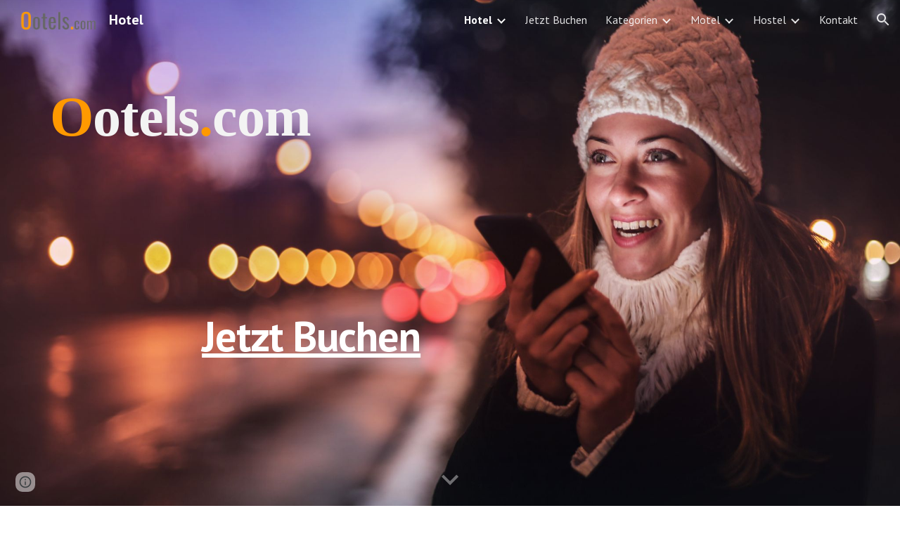

--- FILE ---
content_type: text/javascript; charset=UTF-8
request_url: https://www.gstatic.com/_/atari/_/js/k=atari.vw.en_US.spoJgEs8b1I.O/am=AAgGIA/d=0/rs=AGEqA5mch5CFXkifWGhukCoChN52EG9K7Q/m=sy40,sy41,sy43,sy46,fuVYe,sy48,sy4a,sy4b,CG0Qwb
body_size: 15211
content:
"use strict";this.default_vw=this.default_vw||{};(function(_){var window=this;
try{
_.aOa=function(a){return _.wp(a)};
}catch(e){_._DumpException(e)}
try{
_.bOa=function(a){return"number"===typeof a||a instanceof _.Tk||a instanceof _.rp};_.DC=function(a,c,e,f){c=new RegExp(c,String(f?"g":"")+"");for(f=0;0<=(f=e.indexOf("\\",f));)e=e.charCodeAt(f+1|0)==36?_.Zo(_.Op(e,0,f))+"$"+_.Zo(_.vpa(e,f=f+1|0)):_.Zo(_.Op(e,0,f))+_.Zo(_.vpa(e,f=f+1|0));return a.replace(c,e)};_.EC=function(a,c,e){a[c]=e!==void 0?e:null};_.FC=function(a,c){for(var e in a)c(e,a[e])};_.GC=function(a){var c=new _.uq;c.callback(a);return c};
}catch(e){_._DumpException(e)}
try{
var dOa,eOa,gOa,hOa;_.HC=function(a,c,e){a.lt=_.opa(c,e,1);return a};_.cOa=function(a,c){a.B=_.Zo(a.B)+_.Zo(c);return a};dOa=function(){};dOa.WG=!1;eOa=function(){return!0};gOa=function(a,c){var e=_.HC([!1],dOa,eOa);fOa(a,function(f,g){var h;return(h=c.B,h(f,g))?(e[0]=!0,1):0});return e[0]};hOa=function(a,c){var e=_.HC([!0],dOa,eOa);fOa(a,function(f,g){var h;return(h=c.B,h(f,g))?0:(e[0]=!1,1)});return e[0]};_.IC=function(){};_.F(_.IC,_.Xo);
_.IC.prototype.C=function(a){var c=_.JC(this,a);this.B.contains(c)||(this.B.B[c]=a)};_.IC.prototype.F=function(a){var c=this.B;a=_.JC(this,a);delete c.B[a]};_.IC.prototype.D=function(){this.B=iOa()};_.JC=function(a,c){_.Npa(c,"can't add null values");var e;return e=a.H,e(c)};_.IC.prototype.equals=function(a){return a!=null&&a instanceof _.IC?_.yp(a.B,this.B):!1};_.IC.prototype.gf=function(){return _.zp(this.B)};_.IC.prototype.toString=function(){return this.B.toString()};var KC=function(){};
_.F(KC,_.IC);KC.prototype.C=function(a){_.IC.prototype.C.call(this,a)};KC.prototype.F=function(a){_.IC.prototype.F.call(this,a)};KC.prototype.D=function(){_.IC.prototype.D.call(this)};var jOa=function(a){var c=0,e;for(e in a)c++;return c},LC=function(){};_.F(LC,_.Xo);LC.prototype.forEach=function(a){var c=this.B,e;for(e in c)a(e,c[e])};var fOa=function(a,c){a=a.B;for(var e in a)if(c(e,a[e])==1)break};_.k=LC.prototype;_.k.Rb=function(){a:{for(a in this.B){var a=!1;break a}a=!0}return a};_.k.DT=function(){return jOa(this.B)};
_.k.toString=function(){var a=_.rpa();a.B=_.Zo(a.B)+String.fromCharCode(123);this.forEach(function(c,e){_.Ip(_.cOa(_.Ip(_.Ip(a,c),"="),e),",")});return _.Ip(a,"}").toString()};_.k.gf=function(){var a=this.B,c=0,e;for(e in a){var f=a[e];var g=e;f=(g==null?0:_.xp(g))^(f==null?0:_.zp(f));c+=f;c=~~c}return c};_.k.equals=function(a){if(_.Yo(a,this))return!0;if(!(a instanceof LC))return!1;a:{var c=this.B;a=a.B;var e=_.Qpa();if(jOa(c)!=jOa(a))c=!1;else{for(var f in c)if(!e(c[f],a[f])){c=!1;break a}c=!0}}return c};
_.k.get=function(a){return this.B[a]};_.k.contains=function(a){return typeof this.B[a]!="undefined"};_.k.some=function(a){return gOa(this,a)};_.k.every=function(a){return hOa(this,a)};_.k.BP=!0;var iOa=function(){var a=new LC;a.B=Object.create(null);return a},kOa=function(){};_.F(kOa,KC);var MC=function(){_.rq.call(this);this.B=!1;this.R=0;this.H=!1;this.D=0;_.sq(this);_.Npa(_.cq,"HashFunction is required for the Javascript implementation");var a=new kOa;a.H=_.cq;a.B=iOa();this.C=a;this.F=[];this.B=!1;this.R=0;this.H=!1;this.D=0};_.F(MC,_.rq);_.k=MC.prototype;_.k.start=function(a,c){this.stop();this.B=!0;this.R=a;this.H=c;lOa(this,a,this.D=this.D+1|0)};_.k.stop=function(){this.EX();this.B=!1;this.R=0;this.H=!1};_.k.isEnabled=function(){return this.B};
_.k.na=function(){this.B&&this.stop();_.rq.prototype.na.call(this);_.IC.prototype.D.call(this.C);this.F.length=0};_.k.EX=function(){};var mOa=function(){MC.call(this);this.I=0};_.F(mOa,MC);mOa.prototype.EX=function(){this.I!=0&&(clearTimeout(this.I),this.I=0)};var lOa=function(a,c,e){a.I=setTimeout(function(){if(a.B&&a.D==e){a.B=!1;var f=a.C.B.B,g=[],h;for(h in f)g.push(f[h]);if(a.F.length!=0){f=a.F;for(h=0;h<f.length;h++)_.IC.prototype.F.call(a.C,f[h]);a.F.length=0}for(f=0;f<g.length;f++)(0,g[f])(a);a.H&&(a.B=!0,lOa(a,a.R,a.D))}},c)};_.nOa=function(){return function(){return new mOa}};
}catch(e){_._DumpException(e)}
try{
_.q("fuVYe");
var oOa,sOa;oOa=function(a){a=a?a.fb():_.ph().fb();return!!(a.visibilityState||a.mozVisibilityState||a.webkitVisibilityState||a.msVisibilityState)};_.rOa=function(a){return oOa(a)?new pOa(a):new qOa};sOa=function(){};_.F(sOa,_.Xo);var tOa=function(a,c){_.Vp(c);var e=a.C;e=e.B.contains(_.JC(e,c));_.zpa(!e,"Callback %s previously registered.",c);_.IC.prototype.C.call(a.C,c)},uOa,vOa,NC=0,wOa=function(){};wOa.WG=0;var xOa=function(){return!0},yOa=function(){this.B=this.C=0};_.F(yOa,_.Xo);
var zOa=function(a){var c=a.B*15525485+11,e=Math.floor(c*5.960464477539063E-8);a.C=(a.C*15525485+a.B*1502+e)%16777216;a.B=c-e*16777216;a=a.C*128+Math.floor(a.B*vOa[31]);a>=2147483648&&(a-=4294967296);return a},AOa=function(){AOa=function(){};uOa=_.tp([25],wOa,xOa);vOa=_.tp([33],wOa,xOa);NC=0;for(var a=1.52587890625E-5,c=32;c>=0;c=c-1|0)vOa[c]=a,a*=.5;a=1;for(c=24;c>=0;c=c-1|0)uOa[c]=a,a*=.5},BOa=function(){AOa();var a=new yOa,c,e=(c=NC,NC=NC+1|0,c)+Date.now();c=_.wp(Math.floor(e*5.960464477539063E-8))&
16777215;e=_.wp(e-c*16777216);a.C=c^1502;a.B=e^15525485;return a};var OC=function(){COa()},DOa;_.F(OC,_.Xo);
var EOa=function(){var a={afs:29314,amsp:29777,aolrp:30039,aome:30040,alc:29007,afmps:29008,awrhr:30029,awrof:30031,awrosc:30032,awrsr:30028,bco:29808,bcu:29809,ail:133658,cimgv:133706,"catch":30070,che:29704,chv:29010,cgcco:29814,cgccu:29815,caacmv:134074,caiv:30501,cbacmv:134075,ccv:29011,lccv:1337464,iccv:1337469,ccvv:1337471,ccml:133462,ceaef:30147,ciaf:133054,cistic:133055,cimtrc:133167,ciii:133064,cicv:133264,ciwordts:133274,cefwt:30097,cefr:30482,ciip:133063,ciorov:133273,woigc:133459,woicrs:133460,
woicrd:133461,cevv:133958,cegtqc:30098,cegtqmsc:30130,ceibc:30148,ceief:30159,ceiefa:30505,ceiep:30160,cemlt:30131,cetc:133918,ceoct:30834,cemct:30492,cesc:30178,cetti:133736,ceucti:30509,cewc:30141,cefrdfs:133272,cipotq:30804,ciqtgc:30805,ciwc:30803,citc:30806,cigbs:1337382,cicavow:1337383,cigbvae:1337384,cpbu:133078,cbt:133079,cipbdtq:30807,cfb:133077,cibdc:30808,cipfctq:30809,cifcc:30810,cims:30811,cofis:133076,cofmcc:30838,cq:29737,clt:29844,coe:29012,crt:29103,cov:29013,covm:133950,ccvm:133949,
covv:1337470,spls:1337465,icov:1337468,copy:29014,cms:29315,cje:133387,cjee:133389,cjes:133388,cjew:133390,cbf:30788,cc:30884,ds:1337529,cuep:133181,cukf:133650,cfmcjs:133661,crmcjs:133662,cwwbdtl:133665,cus:133182,cusp:1337543,cfmcd:30734,cfmcp:30735,cfblie:30752,csi:30958,cid:30736,cil:30123,cis:30124,isi:30873,isti:30874,clbam:30428,cmld:133300,coieaasi:133453,coic:133451,coifeob:133452,coifuob:1337397,coisic:133532,coittefiam:133445,coitteficnm:1337394,coittufiam:1337395,coittuficnm:1337396,coiufs:1337388,
cplfcf:30737,crmcd:30742,crmcp:30743,crb:30407,crvbf:30427,cre:30251,crhtps:30408,crhts:30409,crhrps:30410,crhrs:30411,cru:30252,ciucs:30300,cwfr:30142,cl:29685,cle:29684,cls:29683,cut:29016,dm:29017,drr:29507,dpmo:30047,dbs:133525,dbe:133526,dbl:133527,pdb:133524,dcco:30139,dxsco:30183,efi:29439,efit:134083,efim:133981,ewi:30904,esr:133660,editVerbalization:29787,etpaofttc:133147,easf:29267,edsdf:29272,edsil:29263,edsup:29264,eeas:29418,ees:29412,eisdf:29273,eisil:29265,eisup:29266,ews:29261,ezsdfar:29259,
emedfar:29664,eeot:30157,fbfimt:30155,fae:30167,fiabt:30154,fvvtlc:133967,fvitlc:133968,fbe:29020,fcca:29183,fcdm:29311,fmpdr:29296,fmpjy:29021,fmpl:29022,fmpr:29023,fr:29024,ndfl:29599,ndfp:29595,fmo:30398,fmpp:29380,fcoe:29025,gsdlvs:134049,gfertt:29248,gtrs:30707,hcatch:30092,hcatchp:30093,imglt:29282,ift:30990,imp:30397,imdt:30158,imgv:29283,isf:133336,isrr:134133,issf:133254,eor:133428,evv:133930,idbla:29027,idbodb:29028,idbrot:29029,idbrwt:29030,idbsla:29619,ifdld:29917,istl:29032,ibefefi:134087,
wimf:29316,jsac:29015,jsacs:30944,jsace:29080,jsai:134199,jsaist:134200,jsais:29033,lopil:134048,ltfappc:133864,ltfaptd:133865,ltisp:133878,ltia:133880,ltprc:133881,ltlfft:133891,ltilii:133886,ltilatl:133890,ltilvtl:133889,ltilvts:133887,ltilats:133888,ltiltls:133882,ltlfar:133902,lbb:29848,leim:134120,lm:29034,lj:29035,lje:29687,ljs:29686,lld:29841,leca:30110,lecav:30111,lsdw:1337548,lsderm:1337547,lsdocw:133815,lsdapqw:1337523,lsiw:1337524,lsi:29036,lsls:29504,lspqw:133816,lsredr:1337546,lsredw:1337545,
lsur:1337522,lac:29037,las:29038,cgbctgbc:30076,cgbfsp:30186,cgbp:30088,cgbsp:30177,cgbmcp:30176,cgbs:30077,cgbtgbcc:30089,clfr:30748,cs:29957,cscdmv:134084,csfr:30261,csotfr:30265,csms:30081,csmov:134076,csmv:30082,csucv:134085,cssp:30249,dd:30087,erc:30439,eru:30075,eu:30085,eufc:30883,mcbr:133588,mcdl:133543,mcdlt:133564,mad:29371,mlc:29039,mml:29497,mmr:29295,modelStateActionVerbalization:29788,nscms:134121,newChangesClientLoad:29043,newChangesFirstChunkLoad:29044,newChangesLoad:29045,newChangesServerLoad:29046,
omit:30173,opr:29505,ojl:29918,ojls:29983,ojle:29984,odscar:30931,odsgmi:30930,odsgsf:30932,odsgwi:30929,odstiw:30933,opv1iiweb:29539,opv1iiurl:29540,opv1iiphotos:29541,opv1iidrive:29542,opv1iiupload:29543,opv1iiwebcam:29544,opiiweb:29545,opiigif:133314,opiilms:133378,opiiurl:29546,opiiphotos:29547,opiidrive:29548,opiiupload:29549,opiiwebcam:29550,opiiuploadpd:29552,opriuploadpd:29553,odbc:29047,odbs:29049,pls:29920,pm:29050,paste:29051,ptt:134110,pbqc:29052,pqc:29053,pqct:29054,pqr:29508,pem:29055,
pi:30245,pmrcs:30246,pmrws:30247,pqrsfr:30869,pqs:30870,prc:30894,pgcpci:29658,qerowtt:30731,qexpbcbztt:30732,qezwtt:30733,qezwpwct:30816,qezwpwoct:30817,qizrt:30814,qis:30868,rm:29056,recaptchaLoadMain:30794,recaptchaReadyMain:30795,recaptchaGenerateTokenMain:30796,revHistAllTiles:29057,revHistAllTilesFirstBatch:30412,revHistDetTiles:29302,revHistDetTilesFirstBatch:30413,revHistInitialLoad:29059,revHistNamTiles:29318,revHistRestore:30414,revHistRestoreElement:30415,revHistServer:29060,revHistSingleTile:30416,
revHistSnapshot:29061,revHistTile:29062,rbsc:29675,srst:30163,sfr:29063,selectionChangeVerbalization:29789,slka:29064,sa:29303,sas:29304,saic:134042,scas:133773,sca:133774,slbc:29065,slbf:29066,slce:29067,slrm:29068,slrt:29069,sgbctgbc:30083,sgbs:30084,sgctr:30086,smatre:30967,smatrs:30966,smbr:29249,smc:29973,smf:29974,smsfie:133973,slms:29070,slmc:29071,slmi:29072,sml:29975,sms:29976,spbre:29250,spbrs:30973,cpeiud:133786,cpbje:133787,cpbi:133788,spe:29252,spprtd:133783,spefmc:133784,spafmc:133785,
sps:133789,spmsr:133800,spbtrs:133802,spbtr:133803,splap:133964,slpss:133351,sapss:133352,sazpss:133353,saepss:133354,sadapss:1337665,sadrvpss:1337666,sasdpss:1337667,shtrs:1337668,shtre:1337669,swcsfed:29509,swcsfes:29510,swffed:29511,swffes:29512,swidr:29513,swrcr:29798,swcscr:29799,swcr:29514,swcrlt:29578,swsle:29608,swslelt:29609,swsls:29601,swsf:29515,swst:29607,dswidl:29854,scpsf:30240,sciimf:30260,schsr:30034,scof:30035,scosc:30036,scrs:30221,els:30196,eatg:133311,ils:30314,ssete:30226,sserp:30227,
ssfe:29942,sserh:30228,sscsf:30090,ssphr:30091,ssp:30121,sccq:29738,scp:29739,scttc:29779,sctd:29740,sfmpp:29379,soa:29293,ttrml:133371,tet:29591,tml:133053,tmsu:29778,lcrmr:134276,tl:29073,uic:29584,uilcs:29586,uifcs:29588,fi:29587,urr:29506,vpdls:133911,vpdle:133912,vsd:30704,vwml:30756,wcb:30489,wceb:30490,wcib:133458,wcssb:30491,wccsb:133212,wffmpd:29499,wfm:29074,wfmm:29498,webfontsRender:29078,wpid:29985,yvcf:133289,fml:30837,disrt:43030,dalt:43031,dmps:43176,dcmth:43047,ddrt:43039,dde:43034,
dfrc:43037,dfrcfs:43168,dfrtrt:43060,dirc:43038,dircfs:43169,dldh:43046,dldhfs:43183,dml:43035,dpfrt:43059,ddr:43189,ddt:43190,dep:43186,drocr:43199,drot:43187,drcr:43198,drt:43188,dsd:43184,dsr:43185,dsprt:43036,dscat:43061,davmddp:43056,davmudp:43057,davmfdp:43058,dvmadv:43053,dvmfl:43052,dvmhd:43048,dvmhn:43049,dvmhp:43050,dvmla:43051,dvmrdv:43055,dvmudv:43054,dsabb:43062,dsrbb:43063,ddvtird:43065,disr:43180,dacl:43075,dac:43074,dact:43083,dacfrl:43077,dacfr:43076,dacfrt:43084,dacpc:43078,dcrdtdr:43079,
dcrdc:43080,dacps:43081,ilmlc:133267,scrwfdc:133102,ttvuc:133123,ilc:29031,umdcgc:133431,coemsagd:1337463,dggd:1337497,ct:1337512,ctafc:1337513,msg:134296,mfg:134297,msi:134298,mfi:134299,vsg:133940,vfg:133941,vsi:134021,vfi:134022,vstl:134031,vftl:134032,tbuc:134111,rfp:134131,ropfp:134135,csdt:134263,hcdt:134257,hpdt:134260};return a};OC.prototype.B=function(a){var c;if(c=_.Lp(a))c=a in DOa;if(c)a=DOa[a]|0;else{var e;_.bOa(a)?e=_.sp(a)?a:a instanceof _.Tk?_.vd(a):a.Vm:e=null;a=e}return a};
var COa=function(){COa=function(){};DOa=EOa()};var GOa=function(){FOa()};_.F(GOa,_.Xo);
var HOa=function(){},IOa=function(){var a={applyBasicStyles:41002,applyParagraphStyle:41003,applyTextStyle:41004,backspace:41005,basicEdit:41006,basicEditFrameRate:41051,carriageReturn:41007,cursorMove:41008,cursorMoveFrameRate:41052,"delete":41009,deleteKey:41010,deleteSurroundingText:41034,docosacceptallsuggestions:41049,docosrejectallsuggestions:41050,documentMetricsComputation:41072,findAndReplaceAll:41079,insert:41011,keyEvent:41012,latencyAccuracyTest:41073,mutationScriptCommand:41013,redo:41014,
replace:41015,revert:41016,scrolling:41017,selectAll:41018,selection:41019,setComposingRegion:41033,setComposingText:41032,spellAutocorrectApplyCorrection:41091,spellAutocorrectHandleSuccessfulResponse:41092,spellAutocorrectOnFlush:41093,spellAutocorrectOnSelectionChange:41094,autocorrectUiHandlerOnSelectionChange:41104,tab:41020,typeChar:41022,undo:41023,htmlRenderModelToDocSlice:41083,htmlRenderModelToString:41084,htmlRenderUpdate:41125,htmlRenderRedraw:41126,htmlRenderUpdateOverlays:41127,findAndSelect:41141};
return a},FOa=function(){FOa=function(){};IOa();HOa()};var JOa=function(){COa();new GOa};_.F(JOa,OC);JOa.prototype.B=function(a){return a in KOa?KOa[a]:OC.prototype.B.call(this,a)};
var PC={},KOa=(PC.apoml=53189,PC.apsid=53190,PC.cglt=53652,PC.efepi=53224,PC.emlt=53196,PC.egei=53223,PC.emv=53197,PC.hil=53452,PC.ifl=53337,PC.imgc=53195,PC.ipub=53361,PC.pub=53191,PC.navv=53192,PC.pgvi=53193,PC.scs=53328,PC.sismt=53326,PC.sisss=53327,PC.ses=54704,PC.gtoch=53321,PC.rtoc=53322,PC.pgcvi=53384,PC.tmsr=53396,PC.tcksr=53397,PC.tfksr=53398,PC["ipub-odl"]=53399,PC["ipub-ofl"]=53400,PC["ipub-odil"]=53401,PC["ipub-odhil"]=53402,PC["ipub-opsil"]=53404,PC["ipub-opil"]=53403,PC["atari-redraw"]=
53466,PC.tcn=53597,PC.itct=53625,PC.itfct=53626,PC.itpct=53627,PC.itrtd=53628,PC.itic=53640,PC.dtct=53661,PC.dtic=53662,PC.dtpc=54666,PC.dttf=54667,PC.aful=54694,PC.affl=54695,PC.mpul=54701,PC.rcdosd=54720,PC.ftfedr=54721,PC.rcdopd=54724,PC);var MOa=function(a){_.rq.call(this);LOa(this,a)};_.F(MOa,_.rq);var LOa=function(a,c){_.sq(a);NOa(a);if(c&&c.Yf()){a.C=c;var e=new _.kr;a.ka(e);_.lr(e,c.bE(),function(){_.gq(a.B)})}else a.C=null},NOa=function(a){a.D={};a.B={}};var QC=function(){_.rq.call(this);_.sq(this)};_.F(QC,_.rq);var OOa=function(){this.C=this.D=this.B=0};_.F(OOa,_.Xo);_.k=OOa.prototype;_.k.JS=function(a,c){this.B=this.B+1|0;this.B==1&&(this.F=a);this.D+=c;this.C=Math.max(this.C,c)};_.k.zV=function(){return this.F};_.k.tV=function(){return this.B};_.k.HV=function(){return this.D};_.k.jV=function(){return this.C};var QOa=function(){POa();this.D=this.C=this.B=0},ROa;_.F(QOa,_.Xo);_.k=QOa.prototype;_.k.JS=function(a,c){this.B=this.B+1|0;var e;if(!(e=this.B==1)){e=this.B;var f=ROa;if(!(e>0))throw _.Xoa().B;if((e&(-e|0))==e)e=_.aOa(e*zOa(f)*4.656612873077393E-10);else{do{var g=zOa(f);var h=g%e}while(g-h+(e-1|0)<0);e=_.wp(h)}e=e==0}e&&(this.F=a);this.D+=c;this.C=Math.max(this.C,c)};_.k.zV=function(){return this.F};_.k.tV=function(){return this.B};_.k.HV=function(){return this.D};_.k.jV=function(){return this.C};
var POa=function(){POa=function(){};ROa=BOa()};var SOa=function(){this.B=this.D=0;this.C=!1};_.F(SOa,_.Xo);var RC=function(a,c,e,f,g,h,l,p){_.rq.call(this);this.D=this.F=this.R=!1;TOa(this,a,c,e,f,g,h,l,p)};_.F(RC,_.rq);var TOa=function(a,c,e,f,g,h,l,p,r){_.sq(a);a.F=!1;a.ha=c;a.aa=e;a.C={};a.R=_.ei(f,"elifss");a.H={};a.V=f;a.ca=g;a.D=!0===l||_.ei(f,"eliir");a.ia=p?p:new sOa;a.I=new MOa(r);a.ka(a.I);a.D?a.B=null:(a.B=h(),a.ka(a.B),tOa(a.B,function(){a.BD()}))};
RC.prototype.log=function(a,c,e,f,g){a=this.aa.B(a);if(a!=null&&a!=0){a=_.wp(a);var h=f!=null?_.ns(f):new _.hs;f=this.I;var l=h.B?h.B:new _.Pr,p=!(a in f.D);p&&(f.D[a]=!0);l=_.ti(l,60,p);f.C&&((p=!(a in f.B)&&f.C.getState()==="visible")&&(f.B[a]=!0),l=_.ti(l,61,p));_.Qsa(h,l);if(!0===e){e=_.gpa();if(a in this.H&&this.H[a]>e)return;_.EC(this.H,a,e+36E5)}e=new SOa;f=this.ca.I;e.D=a;e.B=c;e.C=f;e.F=h;!0===g?UOa(this,e.D,e.B,e.C,e.F,-1,-1,-1):(c=this.C[a],c||(c=this.R?new OOa:new QOa,_.EC(this.C,a,c)),
c.JS(e,e.B));this.D&&this.BD()}};RC.prototype.EU=function(a,c){VOa(this,a,null);VOa(this,c,1);a=!!this.B&&this.B.isEnabled();WOa(this);a||this.BD()};
var VOa=function(a,c,e){for(var f in c){var g=a.aa.B(f);if(g!=null&&g!=0){var h=new _.hs;if(e!=null){var l=h;var p=new _.as;p=_.zi(p,7,e);_.js(l,p)}UOa(a,_.wp(g),c[f],!1,h,-1,-1,-1)}}},UOa=function(a,c,e,f,g,h,l,p){g=g?g:new _.hs;var r=g.D;r||(r=new _.as);e=Math.round(e*1E3);isFinite(e)&&_.xi(r,1,_.Wca(_.al(e)));h!=-1&&_.yi(r,4,h);l!=-1&&(h=Math.round(l*1E3),isFinite(h)&&_.xi(r,5,h));p!=-1&&(p=Math.round(p*1E3),isFinite(p)&&_.xi(r,6,p));p=g.B?g.B:new _.Pr;_.ti(p,34,f);_.Qsa(_.js(_.is(g,41),r),p);
a.ha.Va(c,_.ms(g))};RC.prototype.BD=function(){if(this.F){for(var a=_.Ypa(this.C),c=0;c<a.length;c++){var e=a[c],f=e.zV();UOa(this,f.D,f.B,f.C,f.F,e.tV(),e.jV(),e.HV())}this.clear()}};RC.prototype.clear=function(){this.C={}};RC.prototype.na=function(){_.rq.prototype.na.call(this)};RC.prototype.TO=function(){_.ei(this.V,"docs-rolibilc")&&WOa(this)};
var WOa=function(a){a.F=!0;if(!a.D&&a.B&&!a.B.isEnabled()){var c=_.oq(a.V,"lirim");a=a.B;var e=a.start,f;if(f=c!=null)f=isFinite(c);e.call(a,f&&_.wp(c)!=0?_.wp(c):6E4,!0)}};var qOa=function(a,c,e){a=a===void 0?"visible":a;c=c===void 0?!1:c;e=e===void 0?!1:e;QC.call(this);this.C=a;this.H=c;this.F=e;this.B=new _.ir;this.ka(this.B);this.D=new _.ir;this.ka(this.D)};_.F(qOa,QC);_.k=qOa.prototype;_.k.getState=function(){return this.C};_.k.Yf=function(){return this.H};_.k.hasFocus=function(){return this.F};_.k.bE=function(){return this.B};_.k.ZU=function(){return this.D};_.k.hb=function(a){a!=this.C&&(this.C=a,this.B.dispatchEvent(null))};var XOa=document.mozVisibilityState?"mozvisibilitychange":document.webkitVisibilityState?"webkitvisibilitychange":document.msVisibilityState?"msvisibilitychange":"visibilitychange";var pOa=function(a){QC.call(this);this.B=a||_.ph();this.C=new _.Fg(this);this.C.listen(this.B.fb(),XOa,this.Oha);if(a=this.B.getWindow())this.C.listen(a,"focus",this.RV),this.C.listen(a,"blur",this.RV);this.F=new _.ir;this.ka(this.F);this.D=new _.ir;this.ka(this.D)};_.F(pOa,QC);_.k=pOa.prototype;_.k.getState=function(){var a=(a=this.B)?a.fb():_.ph().fb();return a.visibilityState||a.mozVisibilityState||a.webkitVisibilityState||a.msVisibilityState||"visible"};_.k.Yf=function(){return oOa(this.B)};
_.k.hasFocus=function(){var a;return((a=this.B.fb())==null?void 0:a.hasFocus())||!1};_.k.Oha=function(){this.bE().dispatchEvent(null)};_.k.RV=function(){this.ZU().dispatchEvent(null)};_.k.na=function(){_.Wd(this.C);QC.prototype.na.call(this)};_.k.bE=function(){return this.F};_.k.ZU=function(){return this.D};_.SC=function(a){_.xo.call(this);var c=this;this.B=null;if(_.Au(a.appContext.configuration))this.Tf(_.Wh(this,{appContext:{xaa:_.ula}}).then(function(f){c.B=f.appContext.xaa.C();c.B.TO()}));else{var e=_.jq();this.Tf(_.Wh(this,{service:{Az:_.Fu}}).then(function(f){f=f.service.Az.B;var g=new JOa,h=_.rOa(new _.Bm(a.service.window.fb()));c.ka(h);c.B=new RC(f,g,e,a.appContext.jp,_.nOa(),null,null,h);c.B.TO()}))}};_.F(_.SC,_.zo);
_.SC.la=function(){return{appContext:{configuration:_.Yn,jp:_.ss},service:{flags:_.Eu,window:_.Iz}}};_.Yf(_.Axa,_.SC);
_.w();
}catch(e){_._DumpException(e)}
try{
var ZOa,UC,$Oa,bPa,cPa,dPa,aPa,YOa,gPa,ePa,fPa;ZOa=function(a,c){var e;return(e=a[YOa])!=null?e:a[YOa]=c(a)};UC=function(a){for(var c=1,e=a.length,f=a[e-1];f==="="||f===".";f=a[--e-1]);f=e-4;for(var g=0;g<f;)c=a.charCodeAt(g)+31*c|0,c=a.charCodeAt(g+1)+31*c|0,c=a.charCodeAt(g+2)+31*c|0,c=a.charCodeAt(g+3)+31*c|0,g+=4;for(;g<e;)c=a.charCodeAt(g++)+31*c|0;return c};$Oa=function(a){return UC(_.Wba(a))};
bPa=function(a){for(var c=0,e=a.length,f=0;f<e;f++){var g=a[f];if(f===e-1&&g!=null&&typeof g==="object"&&g.constructor===Object)for(var h in g)!Number.isNaN(+h)&&(c=c+aPa(g[h])|0);else c=c+aPa(g)|0}return c*17|0};cPa=function(a){return bPa(a.X)};dPa=function(a){return bPa([].concat(_.Se(a.entries())))};
aPa=function(a){if(a==null)return 0;switch(typeof a){case "boolean":return a?ePa:fPa;case "string":return UC(a);case "object":if(Array.isArray(a))return bPa(a);if(a[_.yb]===_.zb)return _.Cb(a)?ZOa(a,cPa):cPa(a);if(a&&typeof a==="object"&&a.Dka===_.Cka)return a.Qq&2?ZOa(a,dPa):dPa(a);if(a instanceof _.Eb)return ZOa(a,$Oa)}return UC(String(a))};_.VC=function(a){a=aPa(a);var c;var e=(c=gPa)!=null?c:gPa=1;return a+e|0};YOa=_.rb(void 0,"ijhc");ePa=UC("1");fPa=UC("0");
}catch(e){_._DumpException(e)}
try{
_.WC=function(a,c,e){return _.ad(a,c,_.bc,e,void 0,_.cc)};_.XC=function(a){isFinite(a)&&(a=String(a));return typeof a==="string"?/^\s*-?0x/i.test(a)?parseInt(a,16):parseInt(a,10):NaN};_.YC=function(){this.B=0};_.F(_.YC,_.Xo);_.k=_.YC.prototype;_.k.name=function(){return this.C!=null?this.C:""+this.B};_.k.ordinal=function(){return this.B};_.k.equals=function(a){return _.Yo(this,a)};_.k.gf=function(){return _.Xo.prototype.gf.call(this)};_.k.toString=function(){return this.name()};_.iPa=function(){};
_.F(_.iPa,_.ip);var jPa=function(){};_.F(jPa,_.ip);_.ZC=function(){var a=new jPa;_.dp(a);_.fp(a,Error(a));return a};_.$C=function(a){var c=a;return function(){if(c){var e=c;c=null;e()}}};_.aD=function(){};_.F(_.aD,_.Xo);_.aD.prototype.Va=function(){};_.kPa=function(a,c,e){_.Up(!a.isEnabled(),"Cannot use callOnce on an already running timer");_.Vp(c);var f=a.C;f=f.B.contains(_.JC(f,c));_.zpa(!f,"Callback %s previously registered.",c);_.IC.prototype.C.call(a.C,c);a.F.push(c);a.start(e,!1)};
}catch(e){_._DumpException(e)}
try{
_.q("CG0Qwb");
var mPa=function(a){return lPa[a]||(lPa[a]=new _.Tk(a,a<0?-1:0))},nPa=function(a){switch(typeof a){case "bigint":return a=BigInt.asUintN(64,a),new _.Tk(Number(BigInt.asUintN(32,a)),Number(BigInt.asUintN(32,a>>BigInt(32))));case "number":if(!Number.isFinite(a))break;return _.al(a);case "string":try{return _.bl(a)}catch(c){}break;case "object":if(a instanceof _.Tk)return a}return _.$k},bD=function(a){var c=nPa(a).toString();a=Number(a);return Number.isSafeInteger(a)?a:c},oPa=function(a){switch(a){case "bluetooth":return 1;
case "cellular":return 2;case "ethernet":return 3;case "mixed":return 4;case "none":return 5;case "other":return 6;case "unknown":return 9;case "wifi":return 7;case "wimax":return 8;default:return 10}},pPa=function(a){switch(a){case "2g":return 2;case "3g":return 3;case "4g":return 4;case "slow-2g":return 1;default:return 5}},qPa=function(a){a=a.toLowerCase();if(a.startsWith("h2")||a.startsWith("http/2"))return 2;if(a.startsWith("h3")||a.startsWith("http/3"))return 10;switch(a){case "hq":return 3;
case "http/1.1":return 1;case "spdy/1":return 4;case "spdy/2":return 5;case "spdy/3":return 6;default:return 7}},cD=function(a,c){_.kk(a.B,2);_.zi(a.B,2,c)},dD=function(a){this.X=_.A(a)};_.F(dD,_.D);var rPa=function(a){this.X=_.A(a)};_.F(rPa,_.D);var sPa=function(a){this.X=_.A(a)};_.F(sPa,_.D);var eD=function(a){this.X=_.A(a)};_.F(eD,_.D);var fD=function(a){this.X=_.A(a)};_.F(fD,_.D);var tPa=function(a){this.X=_.A(a)};_.F(tPa,_.D);
var lPa={},gD=function(a){a|=0;return-128<=a&&a<128?mPa(a):new _.Tk(a,a<0?-1:0)},hD=function(a){this.B=a};_.F(hD,_.Xo);hD.prototype.Kc=function(){var a;return a=this.B,a()};var iD=function(a,c){return a.indexOf(c.toString())!=-1},jD=function(){this.F=0};_.F(jD,_.Xo);jD.prototype.B=function(){return(this.F+1|0)<this.H.length};jD.prototype.C=function(){if(!this.B())throw _.ZC().B;var a=this.H,c=this.F=this.F+1|0;return a[c]};
jD.prototype.D=function(){var a=new _.iPa;_.ep(a,"remove");_.fp(a,Error(a));throw a.B;};var uPa=function(a){return new hD(function(){var c=new jD;c.F=-1;c.H=a;return c})},vPa=function(){this.F=0};_.F(vPa,jD);vPa.prototype.D=function(){this.H.splice(this.F,1);this.F=this.F-1|0};
var wPa=function(a){return new hD(function(){var c=new vPa;c.F=-1;c.H=a;return c})},xPa=function(a){_.Bq();a=_.nqa.exec(a);for(var c=[],e=0;e<=7;e=e+1|0)!a||a.length<=e||a[e]==null?c.push(null):c.push(a[e]);return c},yPa,kD=function(){};_.F(kD,_.Xo);kD.prototype.mark=function(){};kD.prototype.D=function(){};var zPa=function(){zPa=function(){};yPa=new kD},APa=function(){this.B={};this.C={}};_.F(APa,_.Xo);var lD=function(a,c,e){this.D=a;this.C=c;this.F=e};_.F(lD,_.Xo);
lD.prototype.B=function(a){var c=new APa;mD(this,c,"tl",a,"el");this.setInterval(c,"lj",a,"sjl","ejl");this.setInterval(c,"cje",a,"cjes","cjee");mD(this,c,"cjee",a,"cjee");mD(this,c,"cjes",a,"cjes");this.setInterval(c,"cjew",a,"sjl","cjes");mD(this,c,"jsacs",a,"sac");this.setInterval(c,"jsac",a,"sac","eac");mD(this,c,"jsace",a,"eac");mD(this,c,"jsaist",a,"sjsai");this.setInterval(c,"jsai",a,"sjsai","ejsai");this.setInterval(c,"dbl",a,"sdb","edb");this.setInterval(c,"pdb",a,"cle","sdb");this.setInterval(c,
"slka",a,"sasl","easl");this.setInterval(c,"fmpjy",a,"sfpjy","efpjy");this.setInterval(c,"fr",a,"sfr","efr");this.setInterval(c,"mad",a,"smad","emad");this.setInterval(c,"cl",a,"cls","cle");this.setInterval(c,"ojl",a,"ojls","ojle");this.setInterval(c,"clbam",a,"sclb","mlc");mD(this,c,"cfblie",a,"cfblie");mD(this,c,"csi",a,"csi");this.setInterval(c,"leim",a,"seiml","eeiml");mD(this,c,"alc",a,"alc");mD(this,c,"afmps",a,"afmps");mD(this,c,"jsais",a,"jsais");mD(this,c,"che",a,"che");nD(this,c,"chv",a,
"chv","dchv");nD(this,c,"cov",a,"cov","dcov");mD(this,c,"spls",a,"spls");mD(this,c,"icov",a,"icov");mD(this,c,"covv",a,"covv");mD(this,c,"crt",a,"crt");mD(this,c,"dbs",a,"sdb");mD(this,c,"dbe",a,"edb");mD(this,c,"odbs",a,"odbs");mD(this,c,"odbc",a,"odbc");mD(this,c,"las",a,"las");mD(this,c,"lac",a,"lac");mD(this,c,"lsi",a,"lsi");mD(this,c,"lsls",a,"lsls");mD(this,c,"opr",a,"opr");mD(this,c,"urr",a,"urr");mD(this,c,"drr",a,"drr");mD(this,c,"pqr",a,"pqr");mD(this,c,"pbqc",a,"pbqc");mD(this,c,"pqc",
a,"pqc");mD(this,c,"mlc",a,"mlc");mD(this,c,"mmr",a,"mmr");nD(this,c,"coe",a,"coe","dcoe");mD(this,c,"fbe",a,"fbe");mD(this,c,"fmpl",a,"fmpl");mD(this,c,"fmpdr",a,"fmpdr");mD(this,c,"fmpr",a,"fmpr");nD(this,c,"fcoe",a,"fcoe","dfcoe");mD(this,c,"imgv",a,"imgv");mD(this,c,"istl",a,"istl");mD(this,c,"webfontsRender",a,"webfontsRender");mD(this,c,"cwfr",a,"cwfr");nD(this,c,"ccv",a,"ccv","dccv");mD(this,c,"lccv",a,"lccv");mD(this,c,"iccv",a,"iccv");mD(this,c,"ccvv",a,"ccvv");mD(this,c,"wfm",a,"wfm");mD(this,
c,"soa",a,"soa");mD(this,c,"ttrml",a,"ttrml");mD(this,c,"sfmpp",a,"sfmpp");mD(this,c,"cle",a,"cle");mD(this,c,"cls",a,"cls");mD(this,c,"lje",a,"ejl");mD(this,c,"ljs",a,"sjl");mD(this,c,"ifdld",a,"ifdld");mD(this,c,"ojls",a,"ojls");mD(this,c,"ojle",a,"ojle");mD(this,c,"wpid",a,"wpid");mD(this,c,"ilmlc",a,"ilmlc");mD(this,c,"eor",a,"eor");mD(this,c,"vpdls",a,"vpdls");mD(this,c,"vpdle",a,"vpdle");mD(this,c,"cevv",a,"cevv");mD(this,c,"evv",a,"evv");oD(this,c,"clt",a.clt);oD(this,c,"lm",a.ml);oD(this,
c,"mml",a.mml);oD(this,c,"dm",a.md);oD(this,c,"pem",a.mpe);oD(this,c,"pm",a.mp);oD(this,c,"rm",a.mr);oD(this,c,"cms",a.cms);oD(this,c,"wimf",a.wimf);oD(this,c,"fmpp",a.fmpp);oD(this,c,"tet",a.tet);oD(this,c,"uic",a.uic);oD(this,c,"fi",a.fi);oD(this,c,"uifcs",a.uifcs);oD(this,c,"uilcs",a.uilcs);oD(this,c,"slbf",a.slbf);oD(this,c,"slrm",a.slrm);oD(this,c,"slrt",a.slrt);oD(this,c,"scrwfdc",a.scrwfdc);oD(this,c,"spbre",a.spbre);oD(this,c,"spbrs",a.spbrs);oD(this,c,"slbc",a.slbc);oD(this,c,"smatre",a.smatre);
oD(this,c,"smatrs",a.smatrs);oD(this,c,"smbr",a.smbr);oD(this,c,"slce",a.slce);oD(this,c,"smc",a.smc);oD(this,c,"sgbctgbc",a.sgbctgbc);oD(this,c,"sgbs",a.sgbs);oD(this,c,"sgctr",a.sgctr);oD(this,c,"smf",a.smf);oD(this,c,"smsfie",a.smsfie);oD(this,c,"slms",a.slms);oD(this,c,"slmc",a.slmc);oD(this,c,"slmi",a.slmi);oD(this,c,"sml",a.sml);this.setInterval(c,"cpeiud",a,"cpeiuds","cpeiude");this.setInterval(c,"cpbje",a,"cpbjes","cpbjee");this.setInterval(c,"cpbi",a,"cpbis","cpbie");oD(this,c,"spe",a.spe);
oD(this,c,"spprtd",a.spprtd);oD(this,c,"spefmc",a.spefmc);oD(this,c,"spafmc",a.spafmc);oD(this,c,"sps",a.sps);oD(this,c,"spmsr",a.spmsr);oD(this,c,"spbtrs",a.spbtrs);this.setInterval(c,"spbtr",a,"spbtrs","spbtre");oD(this,c,"splap",a.splap);oD(this,c,"slpss",a.slpss);oD(this,c,"sapss",a.sapss);oD(this,c,"sazpss",a.sazpss);oD(this,c,"saepss",a.saepss);oD(this,c,"sadapss",a.sadapss);oD(this,c,"sadrvpss",a.sadrvpss);oD(this,c,"sasdpss",a.sasdpss);oD(this,c,"sa",a.sa);oD(this,c,"sas",a.sas);oD(this,c,
"saic",a.saic);oD(this,c,"sca",a.sca);oD(this,c,"scas",a.scas);oD(this,c,"shtrs",a.shtrs);oD(this,c,"shtre",a.shtre);oD(this,c,"swcsfed",a.swcsfed);oD(this,c,"swcsfes",a.swcsfes);oD(this,c,"swffed",a.swffed);oD(this,c,"swffes",a.swffes);oD(this,c,"swidr",a.swidr);oD(this,c,"swrcr",a.swrcr);oD(this,c,"swcscr",a.swcscr);oD(this,c,"swcr",a.swcr);oD(this,c,"swcrlt",a.swcrlt);oD(this,c,"swsle",a.swsle);oD(this,c,"swslelt",a.swslelt);oD(this,c,"swsls",a.swsls);oD(this,c,"swsf",a.swsf);oD(this,c,"swst",
a.swst);oD(this,c,"dswidl",a.dswidl);oD(this,c,"gfertt",a.gfertt);var e=c.B,f=c.C;"fmpl"in f&&"afmps"in f&&"fr"in e&&pD(this,e,"fcca",f.fmpl-f.afmps-e.fr);e=c.B;f=c.C;"fmpr"in f&&"fmpdr"in f&&pD(this,e,"fcdm",f.fmpr-f.fmpdr);e=c.B;f=c.C;if("pqc"in f&&"pbqc"in f&&"mmr"in f){var g=Math.max(f.pqc,Math.max(f.pbqc,"soa"in f?f.soa:0)),h=f.mmr;pD(this,e,"wfmm",Math.max(h-g,0));"fmpdr"in f&&"mml"in e&&(f=f.fmpdr-Math.max(g,h+e.mml),f=Math.max(f,0),pD(this,e,"wffmpd",f))}a=a.pls;this.C&&a!=null&&(e=this.C,
e=e.responseStart>0?e.responseStart:e.responseEnd,e>0&&pD(this,c.B,"pls",a-e));return c};var pD=function(a,c,e,f){if(f!=null){if(isNaN(f)){a=a.F;var g=_.jp("Latency variable "+_.Zo(e)+" is NaN");a.log(g,null,!1)}else isNaN(f)||isFinite(f)||(a=a.F,g=_.jp("Latency variable "+_.Zo(e)+" is infinite"),a.log(g,null,!1));c[e]=f}},oD=function(a,c,e,f){pD(a,c.B,e,f)},nD=function(a,c,e,f,g,h){"dlod"in f?mD(a,c,e,f,h):mD(a,c,e,f,g)},mD=function(a,c,e,f,g){f=f[g];pD(a,c.C,e,f!=null?f-a.D:null)};
lD.prototype.setInterval=function(a,c,e,f,g){g=e[g];e=e[f];pD(this,a.B,c,g!=null&&e!=null?g-e:null)};var BPa=_.td(_.cs);_.Eb.prototype.equals=function(a){return _.yka(this,a)};_.Eb.prototype.gf=function(){return _.VC(this)};var CPa=Symbol();_.Ic.prototype.equals=function(a){return a instanceof _.Ic?_.yba(this,a):!1};_.Ic.prototype.gf=function(){return _.VC(this)};_.D.prototype.equals=function(a){return _.Hk(this,a)};_.D.prototype.gf=function(){return _.VC(this)};var DPa=function(a,c){for(a=a.Kc();a.B();){var e=a.C();c(e)}};var EPa=function(a,c,e){lD.call(this,c!=null?c.responseStart:a,c,new _.os(e))};_.F(EPa,lD);EPa.prototype.B=function(a){var c=lD.prototype.B.call(this,a);mD(this,c,"navv",a,"navv");mD(this,c,"emv",a,"emv");mD(this,c,"ifl",a,"ifl");mD(this,c,"hil",a,"hil");return c};var FPa=function(){this.B=0};_.F(FPa,_.YC);var GPa=new FPa;GPa.C="ALL";GPa.B=1;var HPa=function(a,c,e,f,g,h){this.W=!1;this.B={};this.L=a;this.B.ilc=!0;if(g)for(a=this.B,g=uPa(g).Kc();g.B();){var l=g.C();a[l]=!0}this.H=new _.aD;this.aa=c;this.D=f;this.R=e;this.C=h};_.F(HPa,_.Xo);
var JPa=function(a){if(!("ilc"in a.B))throw _.op("Should not pass a condition that MemoryMonitor isn't waiting for.").B;_.eq(a.B,"ilc");_.fq(a.B)&&_.zq(a.R.B(),function(){a.F&&(IPa(a),a.W=!0)})},KPa=function(a,c){var e=new _.hs;a.I&&a.I.B(e,GPa);if(a.D){var f=_.Xj(c,eD,1);if(!_.Cb(f,f.X[_.tb]|0)){var g=f[CPa];g&&_.xba(g,f)?f=g:(g=_.Oc(f),f=f[CPa]=g)}f&&(f=_.Bc(f),g=a.D.getSize(),f=_.yi(f,16,g|0),g=a.D.B(),f=_.yi(f,17,g|0),f=_.Oc(f),_.I(c,eD,1,f))}a.C&&(f=new tPa,g=a.C.B(),f=_.yi(f,1,g|0),g=a.C.Ql(),
f=_.ti(f,2,g),f=_.Oc(f),_.I(c,tPa,27,f));c=_.Oc(c).Nb();c=BPa(c);e.I=c;e=_.ms(_.is(e,19));a.H.Va(33E3,e)},IPa=function(a){LPa(a.F,new MPa(function(c){if(c){c=c.clone();_.yi(c,22,18E5);KPa(a,c);NPa(a);var e;_.kPa((e=a.aa,e()),function(){IPa(a)},18E5)}}))},NPa=function(a){_.nq(a.L,"docs-emmda")&&OPa(a.V,function(c){if(c){var e=new _.cs;_.yi(e,22,18E5);_.yi(e,20,a.F.B|0);var f=new rPa,g=bD(gD(c.D|0));_.xi(f,1,g);g=c.B;for(var h=0;h<g.length;h++){var l,p=g[h],r=c.C,u=l=new sPa,x=bD(gD(p.D|0));_.xi(u,
1,x);u=p.C;for(x=0;x<u.length;x++){var z=l,B=PPa(u[x],r,p.B);_.WC(z,2,B.D())}p=p.F;for(r=0;r<p.length;r++)_.ad(l,3,_.tc,p[r],void 0,_.vc);l=_.Oc(l);_.hd(f,2,sPa,l)}c=_.Oc(f);_.I(e,rPa,25,c);KPa(a,e)}})};var MPa=function(a){this.B=a};_.F(MPa,_.Xo);var UPa=function(a){var c=QPa;if(a==null)return c;a|=0;RPa||(RPa=_.HC([QPa,SPa],qD,TPa));return(a=RPa[a])?a:c};var qD=function(){this.F=this.B=0},RPa;_.F(qD,_.YC);var VPa=function(a,c,e){var f=new qD;f.C=a;f.B=c;f.F=e;return f};qD.prototype.D=function(){return this.F};var TPa=function(a){return a instanceof qD},QPa=VPa("UNDEFINED_COMPONENT_NAME",0,0),SPa=VPa("MEET",1,1);var WPa=function(a,c){DPa(c,function(e){_.hd(a,15,fD,e)})};var XPa=function(){this.F=this.B=0};_.F(XPa,_.YC);var rD=function(a,c,e){var f=new XPa;f.C=a;f.B=c;f.F=e;return f};XPa.prototype.D=function(){return this.F};
var YPa=rD("MAIN",1,1),ZPa=rD("COMPANION_CALENDAR",3,3),$Pa=rD("COMPANION_KEEP",4,4),aQa=rD("COMPANION_MAPS",5,5),bQa=rD("COMPANION_TASKS",6,6),cQa=rD("CONTACTS",7,7),dQa=rD("ONEPICK",8,8),eQa=rD("BOTGUARD_STRICT_CSP",9,9),fQa=rD("OFFLINE_IFRAME",10,10),gQa=rD("CLIENTS_PROXY",11,11),hQa=rD("CLIENTS_LSC_INVALIDATION",12,12),iQa=rD("CLIENT_CHANNEL",13,13),jQa=rD("ABOUT_BLANK",14,14),kQa=rD("OTHER_ATTRIBUTION",15,15),lQa=rD("EMPTY_ATTRIBUTION",16,16),mQa=rD("PUNCH_VIEWER",17,17),nQa=rD("OTHER_ATTRIBUTION_NON_URL",
18,18),oQa=rD("CALCWORKER",19,19);var pQa=function(){this.B=0};_.F(pQa,_.Xo);var LPa=function(a,c){qQa(a.D,function(e){a.B=a.B+1|0;var f=null;if(e){f=new _.cs;_.yi(f,20,a.B|0);var g=f,h=rQa(e);_.I(g,eD,1,h);a.C&&(g=a.C,h=new sQa(e.B-g.B|0,e.C-g.C|0,e.D-g.D|0,e.F-g.F|0,e.H-g.H|0,tQa(e.I,g.I)),g=f,h=rQa(h),_.I(g,eD,23,h))}a.C=e;e=f?_.Oc(f):null;f=c.B;f(e)})};var sQa=function(a,c,e,f,g,h){this.B=a;this.C=c;this.D=e;this.F=f;this.H=g;this.I=h};_.F(sQa,_.Xo);
var tQa=function(a,c){var e=uQa(a),f=uQa(c),g=[];_.FC(e,function(h,l){if(h in f){h=f[h];_.Jp(_.lk(l,2),_.lk(h,2));var p=new fD;var r=UPa(_.qk(l,1));p=_.zi(p,1,r.D());r=_.lk(l,2);p=_.ti(p,2,r);r=_.mk(l,3)-_.mk(h,3)|0;p=_.yi(p,3,r|0);l=_.mk(l,4)-_.mk(h,4)|0;l=_.yi(p,4,l|0);l=_.Oc(l);g.push(l)}else g.push(l)});_.FC(f,function(h,l){if(!(h in e)){h=new fD;var p=UPa(_.qk(l,1));h=_.zi(h,1,p.D());p=_.lk(l,2);h=_.ti(h,2,p);p=Math.imul(-1,_.mk(l,3));h=_.yi(h,3,p|0);l=Math.imul(-1,_.mk(l,4));l=_.yi(h,4,l|0);
l=_.Oc(l);g.push(l)}});return g},uQa=function(a){for(var c={},e=0;e<a.length;e=e+1|0){var f=a[e],g=c,h=UPa(_.qk(f,1)).toString();_.dq(g,h,f)}return c},rQa=function(a){var c=new eD;_.yi(c,4,Math.round(a.B/1024)|0);_.yi(c,5,Math.round(a.C/1024)|0);_.yi(c,6,Math.round(a.D/1024)|0);var e=bD(gD(a.B|0));_.xi(c,8,e);e=bD(gD(a.C|0));_.xi(c,9,e);e=bD(gD(a.D|0));_.xi(c,10,e);_.yi(c,13,Math.round(a.F/1024)|0);_.yi(c,14,Math.round(a.H/1024)|0);WPa(c,wPa(a.I));return _.Oc(c)};var vQa=function(a,c,e,f){this.D=a;this.C=c;this.F=e;this.B=f};_.F(vQa,_.Xo);
var PPa=function(a,c,e){if(a.length==0)return lQa;if(a==="about:blank")return jQa;if(_.Yo(c,a))return YPa;c=xPa(a);a=c[3];a==null&&(a="");_.Np(a,"www.")&&(a=_.DC(a,"www.","",!1));var f="docs.google.com";e.length!=0&&(e=xPa(e)[3],f=e==null?null:decodeURI(e),_.Np(f,"www.")&&(f=_.DC(f,"www.","",!1)));e=f;c=c[5];c==null&&(c="");if(_.Yo(a,e)||a.length==0){if(_.Mp(c,"/bscframe"))return eQa;if(iD(c,"/picker"))return dQa;if(iD(c,"offline/iframeapi"))return fQa;if(iD(c,"/present")||iD(c,"/localpresent"))return mQa;
if(iD(c,"calcworkerhost_core")||iD(c,"calcworker_j2cl_core"))return oQa}if(iD(c,"/companion")){if(a==="calendar.google.com")return ZPa;if(a==="keep.google.com")return $Pa;if((a==="google.com"||_.Mp(a,".google.com"))&&iD(c,"maps"))return aQa;if(a==="tasks.google.com")return bQa}if(a==="contacts.google.com")return cQa;if(_.Mp(a,".client-channel.google.com"))return iQa;if(_.Mp(a,".google.com")){if(iD(c,"static/proxy.html"))return gQa;if(iD(c,"/invalidation/lcs"))return hQa}return a.length==0?nQa:kQa};var wQa=function(a,c,e){this.D=a;this.B=c;this.C=e};_.F(wQa,_.Xo);var xQa=function(a,c,e){_.vf.call(this);this.W=a;this.B=this.R=this.L=this.D=this.F=this.H=this.C=null;if(a=c||_.la.navigator.connection){this.C=a.type||null;this.H=a.effectiveType||null;if(c=a.downlinkMax)this.F=c;(c=a.downlink)&&c<2147483647&&(this.D=c);if(c=a.rtt)this.L=c;c=a.saveData;c!==void 0&&(this.R=c);this.B=!1;c=new _.Fg(this);c.ub(a,"change",this.V);this.ka(c)}this.I=null;(e=e||_.la.performance)&&e.getEntriesByType&&(e=e.getEntriesByType("navigation"),e.length>0&&(this.I=e[0].nextHopProtocol||
null))};_.F(xQa,_.vf);xQa.prototype.V=function(){this.B=!0};var zQa=function(a,c){_.vf.call(this);var e=this;this.C=a;c||(c=_.rOa(),this.ka(c));this.H=c;this.B=this.D=this.H.getState();this.F=0;this.I=new _.kr;this.ka(this.I);_.lr(this.I,this.H.bE(),function(){return yQa(e)})};_.F(zQa,_.vf);var yQa=function(a){var c=a.B;a.B=a.H.getState();a.B!=c&&a.F++};var AQa=function(a){this.D=a;this.C=_.nza;this.B=!1};AQa.prototype.get=function(){if(this.B)throw Error("Ee");this.B=!0;try{var a=this.C.get("GFE_RTT");this.C.remove("GFE_RTT","/",".docs.google.com")}catch(c){_.Lr(this.D,c)}return _.XC(a?a:null)};var sD=function(a,c,e,f,g){g=g===void 0?!1:g;_.vf.call(this);this.F=new zQa(a);this.ka(this.F);this.C=new xQa(a);this.ka(this.C);this.B=c;this.H=e;this.D=f||null;this.I=g};_.F(sD,_.vf);
sD.prototype.R=function(){var a=this.F;a.H.Yf()&&(yQa(a),a.F==0?a.B=="visible"?cD(a.C,2):a.B=="hidden"&&cD(a.C,1):a.F==1?a.D=="visible"&&a.B=="hidden"?cD(a.C,6):a.D=="hidden"&&a.B=="visible"&&cD(a.C,7):a.F>1&&(a.D=="visible"?cD(a.C,8):a.D=="hidden"&&cD(a.C,9)));a=this.C;var c=new dD,e=!1;a.C&&(_.zi(c,1,oPa(a.C)),e=!0);a.H&&(_.zi(c,3,pPa(a.H)),e=!0);a.F!==null&&(e=Math.round(a.F*1E3/25),isFinite(e)&&e%1==0&&e>=-2147483648&&e<=2147483647&&_.yi(c,4,e),e=!0);a.D!==null&&(_.yi(c,5,Math.round(a.D*1E3/25)),
e=!0);a.L!==null&&(_.yi(c,6,Math.round(a.L/25)),e=!0);a.R!==null&&(_.ti(c,8,a.R),e=!0);a.I&&(_.zi(c,7,qPa(a.I)),e=!0);if(e){e=a.W;_.Qj(e.B,dD,72);var f;if(f=_.zk(c,4))f=_.ik(c,4),f=(f==null?null:_.Bp(_.wp(f))).Ik(),f=(f|0)!==f;f&&_.Pj(c,4);_.I(e.B,dD,72,c)}a.B!==null&&(c=a.W,a=a.B,_.hk(c.B,73),_.ti(c.B,73,a));this.D&&this.D.B();a=(new AQa(this.H)).get();c={};return isNaN(a)?{}:(c.gfertt=a,c)};
sD.prototype.L=function(){var a=this,c=_.fa();this.I&&c.isActive()?c.YB(_.Et.IDLE,_.$C(function(){return JPa(a.B)})):JPa(this.B)};var BQa=function(){};_.F(BQa,_.Xo);BQa.prototype.B=function(){return _.GC(null)};var CQa=function(){};CQa.prototype.B=function(){var a=new _.uq,c=_.fa();c.isActive()?c.YB(_.Et.IDLE,_.$C(function(){a.callback(null)})):a.callback(null);return a};var DQa=function(){this.B=new Set;this.C=0};DQa.prototype.mark=function(a){this.C>=299&&this.D();performance.mark(a);this.B.add(a);++this.C};DQa.prototype.D=function(){this.B.forEach(function(a){performance.clearMarks(a)});this.B.clear();this.C=0};var EQa=function(a){this.C=a;this.B=[]},qQa=function(a,c){if(_.la.performance&&_.la.performance.memory){var e=_.la.performance.memory;if(e.totalJSHeapSize==0)c(null);else{for(var f=[],g=[],h=e.totalJSHeapSize,l=e.usedJSHeapSize,p={},r=0;r<a.B.length;p={MJ:void 0},r++)p.MJ=a.B[r],p=p.MJ.C(2E3).then(function(u){return function(x){if(x!=null){var z=f.push,B=u.MJ;var C=new fD;B=B.B();C=_.zi(C,1,B);C=_.ti(C,2,x.yja);C=_.yi(C,3,Math.round(x.Cqa/1024));C=_.yi(C,4,Math.round(x.Vqa/1024));C=_.Oc(C);z.call(f,
C);x.yja&&(h+=x.Cqa,l+=x.Vqa)}}}(p)),g.push(p);_.Ml(g).then(function(){c(new sQa(e.jsHeapSizeLimit,e.totalJSHeapSize,e.usedJSHeapSize,h,l,f))})}}else c(null)},OPa=function(a,c){if(_.la.performance&&_.la.performance.measureUserAgentSpecificMemory)try{_.la.performance.measureUserAgentSpecificMemory({Uwa:!0}).then(function(e){if(e&&e.bytes&&e.breakdown){for(var f=[],g=_.y(e.breakdown),h=g.next();!h.done;h=g.next())h=h.value,h.bytes&&h.attribution&&h.types&&f.push(new vQa(h.bytes,h.attribution,h.types,
a.C));c(new wQa(e.bytes,f,window.location.href))}else c(null)},function(){c(null)})}catch(e){c(null)}else c(null)};_.tD=function(a){_.xo.call(this);this.B=a.appContext.jp;this.C=a.appContext.Ad;var c=_.jq(),e=_.la.DOCS_timing,f=new EPa(e.sl,_.la.performance?_.la.performance.timing:null,this.C);var g=g===void 0?_.nOa():g;var h=h===void 0?null:h;var l=l===void 0?[]:l;var p=p===void 0?null:p;var r=_.ei(c,"docs-emraffi")?new CQa:new BQa;g=new HPa(c,g,r,h,l,p);h=a.appContext.lK;p=new sD(h,g,this.C);l=a.appContext.configuration;r=_.Au(l)?_.xu(l.bf())==3?FQa:GQa:HQa;l=a.service.performance.B;this.B.initialize(e,this.C,
r,l,f,p);e=this.B;f=_.la.performance!==void 0&&_.la.performance.mark!==void 0?new DQa:(zPa(),yPa);e.L=f;h.zO(this.B.F.D*1E3);l.D=a.service.mka.B;a=a.service.Az.B;c=new EQa(_.pq(c,"app_url"));g.V=c;e=new pQa;e.B=0;e.D=c;g.F=e;g.H=a;c=this.B;c.H=!0;_.qs(c)};_.F(_.tD,_.zo);_.tD.la=function(){return{appContext:{configuration:_.Yn,lK:"dalib",Ad:_.Mo,jp:_.ss},service:{flags:_.Eu,Az:_.CC,performance:_.TC,mka:_.SC}}};
var IQa=["imgv","cov"],HQa=IQa.concat(["ifl","hil","navv"]),GQa=IQa.concat("emv che chv fcoe webfontsRender navv".split(" ")),FQa=IQa.concat(["che","chv","fcoe"]);_.Yf(_.Lu,_.tD);
_.w();
}catch(e){_._DumpException(e)}
}).call(this,this.default_vw);
// Google Inc.
